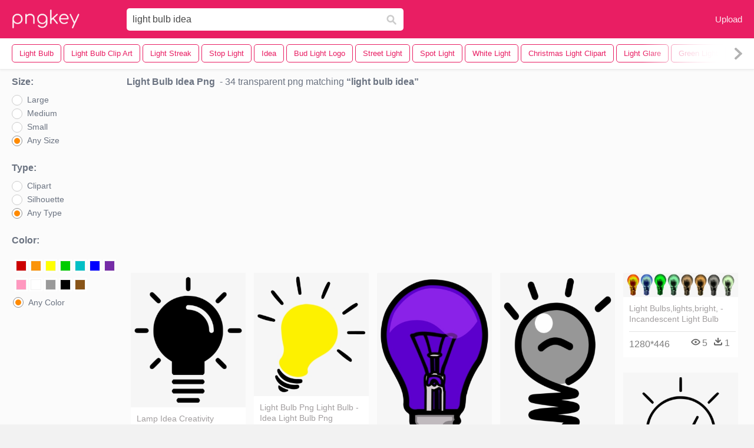

--- FILE ---
content_type: text/html;charset=utf-8
request_url: https://www.pngkey.com/pngs/light-bulb-idea/
body_size: 11272
content:






<html lang="en"   ><!--<![endif]--><head> 
 

<meta http-equiv="Content-Type" content="text/html; charset=UTF-8">
 

     
    <meta http-equiv="X-UA-Compatible" content="IE=edge,chrome=1">

 
 


    <meta name="viewport" content="width=device-width, initial-scale=1.0, minimum-scale=1.0">
     <title>Light Bulb Idea PNG, Transparent Light Bulb Idea PNG Image Free Download  - PNGkey</title>
 
        <meta name="keywords" content="Light Bulb Idea PNG, Light Bulb Idea PNG download,  Transparent Light Bulb Idea PNG">
	  <meta name="description" content="Download transparent Light Bulb Idea PNG for free on PNGkey.com. All Light Bulb Idea images with no background can be in persnal use and non-commercial use.  "> 

      <link href="/css/font-awesome.min.css" media="screen" rel="stylesheet" type="text/css">
 
 
    <link href="/css/application-0377944e0b43c91bd12da81e0c84e18a.css?v=1.2" media="screen" rel="stylesheet" type="text/css">
    <link href="/css/print-ac38768f09270df2214d2c500c647adc.css" media="print" rel="stylesheet" type="text/css">
 

  
      <link href="/css/new_search_ui-072a2b3bd69403d63e96599e87bbbd0f.css" media="screen" rel="stylesheet" type="text/css">

  <script async src="//pagead2.googlesyndication.com/pagead/js/adsbygoogle.js"></script>
		<link rel="stylesheet" type="text/css" href="/css/default.css" />
		<link rel="stylesheet" type="text/css" href="/css/component.css" />
 
 <script language="javascript">
 function search(thisfrm){
 	var k = thisfrm.k.value;
	if (k == "") {
		return false;
	}
	k = k.toLowerCase().replace(/ /g, "-");
	
	window.location = "https://www.pngkey.com/pngs/"+k+"/";
	return false;
}
</script>


 
</head>
  <body class="full-width-search fullwidth has-sticky-header redesign-layout resources-new_search">
      

 

    <header class="site-header is-stuck">
<div class="max-inner is-logged-out">
    <figure class="site-logo">
      <a href="https://www.pngkey.com"><img  src="/images/logo.png" style="margin:10px 0 10px;width:115px;height:45px"></a>
    </figure>
    <nav class="logged-out-nav">
        <ul class="header-menu">
 
          <li>
            <a href="https://www.pngkey.com/upfile/" class="login-link" >Upload</a>
          </li>
        </ul>


    </nav> 

 
 		<form method="get" name="keyForm" action="/search.html"  class="search-form" id="search-form" onsubmit="return search(document.keyForm);">

 
    <div class="inputs-wrapper">
        <input class="search-term" id="search-term" name="k" placeholder="Enter Keyword(s)" type="text" value="light bulb idea">

      <input class="search-submit" name="s" type="submit" value="s">
    </div>

	</form>
  </div> 

    

    <!-- Search Tags -->
    <div class="ez-search-tags">
      
<link href="/css/tags_carousel-ed39a8717895ff3fa810e4b0948c1633.css?v=1.2" media="screen" rel="stylesheet" type="text/css">

<div class="outer-tags-wrap ready">
  <div class="rs-carousel rs-carousel-horizontal rs-carousel-transition">
    <div class="rs-carousel-mask">
	 <ul class="tags-wrap rs-carousel-runner" style="transform: translate3d(0px, 0px, 0px); width: 4574px;">

		
          <li class="tag rs-carousel-item">
            <a href="/pngs/light-bulb/" class="tag-link"  title="light bulb ">
              <span>
                light bulb 
              </span>
			</a>         
		 </li>
	    
          <li class="tag rs-carousel-item">
            <a href="/pngs/light-bulb-clip-art/" class="tag-link"  title="light bulb clip art ">
              <span>
                light bulb clip art 
              </span>
			</a>         
		 </li>
	    
          <li class="tag rs-carousel-item">
            <a href="/pngs/light-streak/" class="tag-link"  title="light streak ">
              <span>
                light streak 
              </span>
			</a>         
		 </li>
	    
          <li class="tag rs-carousel-item">
            <a href="/pngs/stop-light/" class="tag-link"  title="stop light ">
              <span>
                stop light 
              </span>
			</a>         
		 </li>
	    
          <li class="tag rs-carousel-item">
            <a href="/pngs/idea/" class="tag-link"  title="idea ">
              <span>
                idea 
              </span>
			</a>         
		 </li>
	    
          <li class="tag rs-carousel-item">
            <a href="/pngs/bud-light-logo/" class="tag-link"  title="bud light logo ">
              <span>
                bud light logo 
              </span>
			</a>         
		 </li>
	    
          <li class="tag rs-carousel-item">
            <a href="/pngs/street-light/" class="tag-link"  title="street light ">
              <span>
                street light 
              </span>
			</a>         
		 </li>
	    
          <li class="tag rs-carousel-item">
            <a href="/pngs/spot-light/" class="tag-link"  title="spot light ">
              <span>
                spot light 
              </span>
			</a>         
		 </li>
	    
          <li class="tag rs-carousel-item">
            <a href="/pngs/white-light/" class="tag-link"  title="white light ">
              <span>
                white light 
              </span>
			</a>         
		 </li>
	    
          <li class="tag rs-carousel-item">
            <a href="/pngs/christmas-light-clipart/" class="tag-link"  title="christmas light clipart ">
              <span>
                christmas light clipart 
              </span>
			</a>         
		 </li>
	    
          <li class="tag rs-carousel-item">
            <a href="/pngs/light-glare/" class="tag-link"  title="light glare ">
              <span>
                light glare 
              </span>
			</a>         
		 </li>
	    
          <li class="tag rs-carousel-item">
            <a href="/pngs/green-light/" class="tag-link"  title="green light ">
              <span>
                green light 
              </span>
			</a>         
		 </li>
	    
          <li class="tag rs-carousel-item">
            <a href="/pngs/point-of-light/" class="tag-link"  title="point of light ">
              <span>
                point of light 
              </span>
			</a>         
		 </li>
	    
          <li class="tag rs-carousel-item">
            <a href="/pngs/yellow-light/" class="tag-link"  title="yellow light ">
              <span>
                yellow light 
              </span>
			</a>         
		 </li>
	    
          <li class="tag rs-carousel-item">
            <a href="/pngs/christmas-light-string/" class="tag-link"  title="christmas light string ">
              <span>
                christmas light string 
              </span>
			</a>         
		 </li>
	    
 
    </ul></div>
 
  <a href="#" class="rs-carousel-action rs-carousel-action-prev">
	<span class="arrow-wrap"><img alt="Arrow-icon" src="/images/arrow-icon-bf7a668e1b8681d2037e9e7e452bc0ba.svg"></span><span class="gradient"></span>
  </a>
  <a href="#" class="rs-carousel-action rs-carousel-action-next rs-carousel-action-active">
	<span class="arrow-wrap"><img alt="Arrow-icon" src="/images/arrow-icon-bf7a668e1b8681d2037e9e7e452bc0ba.svg"></span><span class="gradient"></span>
  </a>
  </div>
</div>

 

    </div>
	
</header> 


    <div id="body">
      <div class="content" style="background: #fbfbfb!important">

        

          

<input id="originalSearchQuery" name="originalSearchQuery" type="hidden" value="wedding invite">

<button class="filter-sidebar-open-btn btn primary flat" title="Filters">Filters</button>

<div class="content-inner">

  <aside id="filter-sidebar" style="display: block;">



      <link href="/css/search_filter-b48f3bc32896f4371bd4b03046ddfc67.css" media="screen" rel="stylesheet" type="text/css">

<div class="filter-inner full ">
  <button class="filter-sidebar-close-btn">Close</button>

 

  <h4>Size:</h4>
  <ul class="search-options">

    <li>
      
		<div class="check--wrapper">
		  <div id="idsize1" class="check--box radio" onmouseover="doOver('idsize1')" onmouseout="doOut('idsize1')"  onclick="javascript:toUrl1('https://www.pngkey.com/search.html?color=&sizetype=b&type=&k=light bulb idea',1)" data-filter-param="sort-best"></div>
		  <div class="check--label"  onmouseover="doOver('idsize1')" onmouseout="doOut('idsize1')"  onclick="javascript:toUrl1('https://www.pngkey.com/search.html?color=&sizetype=b&type=&k=light bulb idea',1)" >Large</div>
		</div>

    </li>
    <li>
      
		<div class="check--wrapper">
		  <div id="idsize2" class="check--box   radio" data-filter-param="sort-newest"  onmouseover="doOver('idsize2')" onmouseout="doOut('idsize2')"  onclick="javascript:toUrl1('https://www.pngkey.com/search.html?color=&sizetype=m&type=&k=light bulb idea',2)" ></div>
		  <div class="check--label"  onmouseover="doOver('idsize2')" onmouseout="doOut('idsize2')"  onclick="javascript:toUrl1('https://www.pngkey.com/search.html?color=&sizetype=m&type=&k=light bulb idea',2)" >Medium</div>
		</div>

    </li>
    <li>
      
		<div class="check--wrapper">
		  <div id="idsize3" class="check--box   radio" data-filter-param="sort-newest"  onmouseover="doOver('idsize3')" onmouseout="doOut('idsize3')"  onclick="javascript:toUrl1('https://www.pngkey.com/search.html?color=&sizetype=s&type=&k=light bulb idea',3)" ></div>
		  <div class="check--label"  onmouseover="doOver('idsize3')" onmouseout="doOut('idsize3')"  onclick="javascript:toUrl1('https://www.pngkey.com/search.html?color=&sizetype=s&type=&k=light bulb idea',3)" >Small</div>
		</div>

    </li>
    <li>
      
		<div class="check--wrapper">
		  <div id="idsize4" class="check--box  radio" data-filter-param="sort-best"  onmouseover="doOver('idsize4')" onmouseout="doOut('idsize4')"  onclick="javascript:toUrl1('https://www.pngkey.com/search.html?color=&type=&sizetype=&k=light bulb idea'),4" ></div>
		  <div class="check--label"  onmouseover="doOver('idsize4')" onmouseout="doOut('idsize4')"  onclick="javascript:toUrl1('https://www.pngkey.com/search.html?color=&type=&sizetype=&k=light bulb idea',4)" >Any Size</div>
		</div>

    </li>
  </ul>



  <h4>Type:</h4>
  <ul class="search-options">

    <li>
      
		<div class="check--wrapper">
		  <div id="idtype1" class="check--box radio" data-filter-param="sort-best"  onmouseover="doOver('idtype1')" onmouseout="doOut('idtype1')"  onclick="javascript:toUrl2('https://www.pngkey.com/search.html?color=&sizetype=&k=light bulb idea&type=clip',1)" ></div>
		  <div  class="check--label"  onmouseover="doOver('idtype1')" onmouseout="doOut('idtype1')"  onclick="javascript:toUrl2('https://www.pngkey.com/search.html?color=&sizetype=&k=light bulb idea&type=clip',1)" >Clipart</div>
		</div>

    </li>
    <li>
      
		<div class="check--wrapper">
		  <div id="idtype2" class="check--box radio" data-filter-param="sort-newest"  onmouseover="doOver('idtype2')" onmouseout="doOut('idtype2')"  onclick="javascript:toUrl2('https://www.pngkey.com/search.html?color=&sizetype=&k=light bulb idea&type=sil',2)" ></div>
		  <div class="check--label"  onmouseover="doOver('idtype2')" onmouseout="doOut('idtype2')"  onclick="javascript:toUrl2('https://www.pngkey.com/search.html?color=&sizetype=&k=light bulb idea&type=sil',2)" >Silhouette</div>
		</div>

    </li>

    <li>
      
		<div class="check--wrapper">
		  <div id="idtype3" class="check--box radio" data-filter-param="sort-best" onmouseover="doOver('idtype3')" onmouseout="doOut('idtype3')"  onclick="javascript:toUrl2('https://www.pngkey.com/search.html?color=&sizetype=&k=light bulb idea&type=',3)" ></div>
		  <div class="check--label" onmouseover="doOver('idtype3')" onmouseout="doOut('idtype3')"  onclick="javascript:toUrl2('https://www.pngkey.com/search.html?color=&sizetype=&k=light bulb idea&type=',3)" >Any Type</div>
		</div>

    </li>
  </ul>


<style>
.header-select-sul li.header-color-li:hover{background:#fff}.header-select-sul li.header-color-li .header-color-div .header-color-box{display:inline-block;margin-left:3px;margin-top:10px;float:left;border:2px solid #fff}.header-select-sul li.header-color-li .header-color-div .header-color-box a{display:block;width:16px;height:16px;border:1px solid #f1f1f1}.header-select-sul li.header-color-li .header-color-div .header-color-box a span{display:none}.header-select-sul li.header-color-li .header-color-div .header-color-box:hover{border:2px solid red}.header-select-acolor-span{display:none}

.header-select-sul li.header-color-li .header-color-div .header-color-box a {
    display: block;
    width: 18px;
    height: 18px;
    border: 1px solid #f1f1f1;
}
.header-select-sul li a {
    color: #777;
    display: block;
    height: 30px;
    width: 100%;
}
.header-select-sul li.header-color-li {
    padding-bottom: 10px;
}

 
.header-select-sul li {
    padding-left: 2px;
    line-height: 30px;
    font-size: 12px;
    width: 100%;
}

.boxactive {border:2px solid red!important}

@media only screen and (max-width: 992px) {
.page a {
    margin-bottom: 20px;
    height: 30px;
    line-height: 30px;
    padding: 0 10px;
    font-size: 14px;
    margin-right: 10px;
}
</style>
  <h4>Color:</h4>
  <ul class="search-options header-select-sul">
    <li class="header-color-li">
      
	<div class="header-color-div clearfix">
					<div class="header-color-box " id="color1"><a href="https://www.pngkey.com/search.html?color=red&sizetype=&type=&k=light bulb idea" title="Red" style="background:#c00"><span>Red</span></a></div>
					<div class="header-color-box" id="color2"><a href="https://www.pngkey.com/search.html?color=orange&sizetype=&type=&k=light bulb idea" title="Orange" style="background:#fb940b"><span>Orange</span></a></div>
					<div class="header-color-box" id="color3"><a href="https://www.pngkey.com/search.html?color=yellow&sizetype=&type=&k=light bulb idea" title="Yellow" style="background:#ff0"><span>Yellow</span></a></div>
					<div class="header-color-box" id="color4"><a href="https://www.pngkey.com/search.html?color=green&sizetype=&type=&k=light bulb idea" title="Green" style="background:#0c0"><span>Green</span></a></div>
					<div class="header-color-box" id="color5"><a href="https://www.pngkey.com/search.html?color=teal&sizetype=&type=&k=light bulb idea" title="Teal" style="background:#03c0c6"><span>Teal</span></a></div>
					<div class="header-color-box" id="color6"><a href="https://www.pngkey.com/search.html?color=blue&sizetype=&type=&k=light bulb idea" title="Blue" style="background:#00f"><span>Blue</span></a></div>
					<div class="header-color-box" id="color7"><a href="https://www.pngkey.com/search.html?color=purple&sizetype=&type=&k=light bulb idea" title="Purple" style="background:#762ca7"><span>Purple</span></a></div>
					<div class="header-color-box" id="color8"><a href="https://www.pngkey.com/search.html?color=pink&sizetype=&type=&k=light bulb idea" title="Pink" style="background:#ff98bf"><span>Pink</span></a></div>
					<div class="header-color-box" id="color9"><a href="https://www.pngkey.com/search.html?color=white&sizetype=&type=&k=light bulb idea" title="White" style="background:#fff"><span>White</span></a></div>
					<div class="header-color-box" id="color10"><a href="https://www.pngkey.com/search.html?color=gray&sizetype=&type=&k=light bulb idea" title="Gray" style="background:#999"><span>Gray</span></a></div>
					<div class="header-color-box" id="color11"><a href="https://www.pngkey.com/search.html?color=black&sizetype=&type=&k=light bulb idea" title="Black" style="background:#000"><span>Black</span></a></div>
					<div class="header-color-box" id="color12"><a href="https://www.pngkey.com/search.html?color=brown&sizetype=&type=&k=light bulb idea" title="Brown" style="background:#885418"><span>Brown</span></a></div>
 		 
	</div>

    </li>
    <li>
      
		<div class="check--wrapper">
		  <div class="check--box radio" onmouseover="doOver('color13')" onmouseout="doOut('color13')" id="color13" onclick="javascript:toUrl('https://www.pngkey.com/search.html?color=&sizetype=&type=&k=light bulb idea')" data-filter-param="sort-best"></div>
		  <div class="check--label" style="margin-top:3px!important;" onmouseover="doOver('color13')" onmouseout="doOut('color13')" onclick="javascript:toUrl('https://www.pngkey.com/search.html?color=&sizetype=&type=&k=light bulb idea')">Any Color</div>
		</div>

    </li>
 
  </ul>


 
</div>


<script language="javascript">
	var containChecked = false;
	function doOver(idradio) {
		var contain = document.getElementById(idradio).className;
		containChecked =  contain.includes("checked"); 
		document.getElementById(idradio).className="check--box radio checked";
	}
	function doOut(idradio) {
		if (!containChecked) {
			document.getElementById(idradio).className="check--box radio";
		}
	}

	function toUrl1(url, idradio) {
 		for(var i = 1; i <= 4; i++) {
			if (idradio == i) {
				document.getElementById("idsize"+i).className="check--box radio checked";
				containChecked =  true; 
			} else {
				document.getElementById("idsize"+i).className="check--box radio";
			}
		}

 		document.location = url;

	}

	function toUrl2(url, idradio) {
 		for(var i = 1; i <= 3; i++) {
			if (idradio == i) {
				document.getElementById("idtype"+i).className="check--box radio checked";
				containChecked =  true; 
			} else {
				document.getElementById("idtype"+i).className="check--box radio";
			}
		}

 		document.location = url;

	}

	function toUrl(url) {
		document.location = url;
	}

	function setChecked() {
		var sizetype = '';
		var idsize = 'idsize4';
		switch(sizetype){
			case 's':
				idsize = 'idsize3';
				break;
			case 'm':
				idsize = 'idsize2';
				break;
			case 'b':
				idsize = 'idsize1';
				break;
		}
		document.getElementById(idsize).className="check--box radio checked";

		var type = '';
		var idtype = 'idtype3';
		switch(type){
			case 'clip':
				idtype = 'idtype1';
				break;
			case 'sil':
				idtype = 'idtype2';
				break;
		}
		document.getElementById(idtype).className="check--box radio checked";


		//color
		var type = '';

		if (type == '') {
			document.getElementById("color13").className="check--box radio checked";
		} else {
			var idcolor = "color12";
			switch(type) {
				case 'red':
					idcolor = "color1";
					break;

 				case 'orange':
					idcolor = "color2";
					break;

				case 'yellow':
					idcolor = "color3";
					break;

				case 'green':
					idcolor = "color4";
					break;

				case 'teal':
					idcolor = "color5";
					break;

				case 'blue':
					idcolor = "color6";
					break;

				case 'purple':
					idcolor = "color7";
					break;

				case 'pink':
					idcolor = "color8";
					break;

				case 'white':
					idcolor = "color9";
					break;

				case 'gray':
					idcolor = "color10";
					break;

				case 'black':
					idcolor = "color11";
					break;

				case 'brown':
					idcolor = "color12";
					break;
			}
			document.getElementById(idcolor).className="header-color-box  boxactive";
		}
	}

	setChecked();
</script>


<button class="btn flat toggle-btn" data-toggle="closed" data-more="More Search Filters" data-less="Less Search Filters">More Search Filters</button>

<button class="btn flat apply-filters-btn">Apply Filters</button>






      

  </aside>

  <div id="main" class="wide containerimagelist" >






    <div class="search-header">
      <div class="meta-search">
  <h1 class="search-term">light bulb idea Png</h1>

  <div class="results-info">
    <span class="dash">&nbsp;-</span> 34 transparent png matching
    <span>light bulb idea</span>
  </div>
</div>

          

    </div>

	  <div style="text-align:center;margin: 0 auto;margin-top:5px;margin-bottom:5px;  ">
 
 <ins class="adsbygoogle"
     style="display:block"
     data-ad-client="ca-pub-3342428265858452"
     data-ad-slot="3698520092"
     data-ad-format="auto"
     data-full-width-responsive="true"></ins>
<script>
(adsbygoogle = window.adsbygoogle || []).push({});
</script>		

	  </div>


    <div class="top-sstk">
    </div>


 

    <ul class="ez-resource-grid  vecteezy-grid grid2ul effect-1-ul" rel="search-results" data-numrows="12" id="grid2ul">
      






 
				<li>
				<div style="background-color: #fff;"  class="loadimmg"  id="pubu1">
				<a title="Lamp Idea Creativity Comments - Light Bulb Idea Idea Icon #387999"   href="https://www.pngkey.com/detail/u2q8w7e6e6r5a9i1_lamp-idea-creativity-comments-light-bulb-idea-idea/"><img id="listimg1" src="/images/bg3.png" alt="Lamp Idea Creativity Comments - Light Bulb Idea Idea Icon #387999"  
				title="Lamp Idea Creativity Comments - Light Bulb Idea Idea Icon #387999"
				data-height="304" data-src="https://smallimg.pngkey.com/png/small/38-387999_lamp-idea-creativity-comments-light-bulb-idea-idea.png"></a>
			 

<div class="img-detail">
			<h3 class="img-detail-title">
			 <a style="color:#a29e9f!important" href="https://www.pngkey.com/detail/u2q8w7e6e6r5a9i1_lamp-idea-creativity-comments-light-bulb-idea-idea/">Lamp Idea Creativity Comments - Light Bulb Idea Idea Icon </a></h3>
			<div class="pic-info clearfix"> 
			<p class="info-title fl">836*980</p>
			<div class="download-info fr">
				<p class="fl download-info-p">
					<img src="/images/icon-see.png" style="width:16px; height: 16px;float:left">
					<span>7</span>
				</p>
				<p class="fl download-info-p">
					<img src="/images/icon-pctdown.png" style="width:16px; height: 16px;float:left">
					<span>1</span>
				</p>
			</div>
			</div>
		</div>

</div>
				</li>

 

 
				<li>
				<div style="background-color: #fff;"  class="loadimmg"  id="pubu2">
				<a title="Light Bulb Png Light Bulb - Idea Light Bulb Png #59845"   href="https://www.pngkey.com/detail/u2q8a9a9t4u2q8r5_light-bulb-png-light-bulb-idea-light-bulb/"><img id="listimg2" src="/images/bg3.png" alt="Light Bulb Png Light Bulb - Idea Light Bulb Png #59845"  
				title="Light Bulb Png Light Bulb - Idea Light Bulb Png #59845"
				data-height="279" data-src="https://smallimg.pngkey.com/png/small/5-59845_light-bulb-png-light-bulb-idea-light-bulb.png"></a>
			 

<div class="img-detail">
			<h3 class="img-detail-title">
			 <a style="color:#a29e9f!important" href="https://www.pngkey.com/detail/u2q8a9a9t4u2q8r5_light-bulb-png-light-bulb-idea-light-bulb/">Light Bulb Png Light Bulb - Idea Light Bulb Png </a></h3>
			<div class="pic-info clearfix"> 
			<p class="info-title fl">749*805</p>
			<div class="download-info fr">
				<p class="fl download-info-p">
					<img src="/images/icon-see.png" style="width:16px; height: 16px;float:left">
					<span>11</span>
				</p>
				<p class="fl download-info-p">
					<img src="/images/icon-pctdown.png" style="width:16px; height: 16px;float:left">
					<span>5</span>
				</p>
			</div>
			</div>
		</div>

</div>
				</li>

 

 
				<li>
				<div style="background-color: #fff;"  class="loadimmg"  id="pubu3">
				<a title="Light Bulb Clipart Purple - Png Idea Light Bulb Clip Art #1160325"   href="https://www.pngkey.com/detail/u2q8u2w7o0i1a9a9_light-bulb-clipart-purple-png-idea-light-bulb/"><img id="listimg3" src="/images/bg3.png" alt="Light Bulb Clipart Purple - Png Idea Light Bulb Clip Art #1160325"  
				title="Light Bulb Clipart Purple - Png Idea Light Bulb Clip Art #1160325"
				data-height="448" data-src="https://smallimg.pngkey.com/png/small/116-1160325_light-bulb-clipart-purple-png-idea-light-bulb.png"></a>
			 

<div class="img-detail">
			<h3 class="img-detail-title">
			 <a style="color:#a29e9f!important" href="https://www.pngkey.com/detail/u2q8u2w7o0i1a9a9_light-bulb-clipart-purple-png-idea-light-bulb/">Light Bulb Clipart Purple - Png Idea Light Bulb Clip Art </a></h3>
			<div class="pic-info clearfix"> 
			<p class="info-title fl">600*1036</p>
			<div class="download-info fr">
				<p class="fl download-info-p">
					<img src="/images/icon-see.png" style="width:16px; height: 16px;float:left">
					<span>6</span>
				</p>
				<p class="fl download-info-p">
					<img src="/images/icon-pctdown.png" style="width:16px; height: 16px;float:left">
					<span>1</span>
				</p>
			</div>
			</div>
		</div>

</div>
				</li>

 

 
				<li>
				<div style="background-color: #fff;"  class="loadimmg"  id="pubu4">
				<a title="How To Set Use No Idea Icon Png - Light Bulb Idea #4334092"   href="https://www.pngkey.com/detail/u2e6y3t4u2u2r5w7_how-to-set-use-no-idea-icon-png/"><img id="listimg4" src="/images/bg3.png" alt="How To Set Use No Idea Icon Png - Light Bulb Idea #4334092"  
				title="How To Set Use No Idea Icon Png - Light Bulb Idea #4334092"
				data-height="367" data-src="https://smallimg.pngkey.com/png/small/433-4334092_how-to-set-use-no-idea-icon-png.png"></a>
			 

<div class="img-detail">
			<h3 class="img-detail-title">
			 <a style="color:#a29e9f!important" href="https://www.pngkey.com/detail/u2e6y3t4u2u2r5w7_how-to-set-use-no-idea-icon-png/">How To Set Use No Idea Icon Png - Light Bulb Idea </a></h3>
			<div class="pic-info clearfix"> 
			<p class="info-title fl">637*900</p>
			<div class="download-info fr">
				<p class="fl download-info-p">
					<img src="/images/icon-see.png" style="width:16px; height: 16px;float:left">
					<span>3</span>
				</p>
				<p class="fl download-info-p">
					<img src="/images/icon-pctdown.png" style="width:16px; height: 16px;float:left">
					<span>1</span>
				</p>
			</div>
			</div>
		</div>

</div>
				</li>

 

 
				<li>
				<div style="background-color: #fff;"  class="loadimmg"  id="pubu5">
				<a title="Light Bulbs,lights,bright, - Incandescent Light Bulb #1896681"   href="https://www.pngkey.com/detail/u2w7q8i1i1y3i1y3_light-bulbs-lights-bright-incandescent-light-bulb/"><img id="listimg5" src="/images/bg3.png" alt="Light Bulbs,lights,bright, - Incandescent Light Bulb #1896681"  
				title="Light Bulbs,lights,bright, - Incandescent Light Bulb #1896681"
				data-height="55" data-src="https://smallimg.pngkey.com/png/small/189-1896681_light-bulbs-lights-bright-incandescent-light-bulb.png"></a>
			 

<div class="img-detail">
			<h3 class="img-detail-title">
			 <a style="color:#a29e9f!important" href="https://www.pngkey.com/detail/u2w7q8i1i1y3i1y3_light-bulbs-lights-bright-incandescent-light-bulb/">Light Bulbs,lights,bright, - Incandescent Light Bulb </a></h3>
			<div class="pic-info clearfix"> 
			<p class="info-title fl">1280*446</p>
			<div class="download-info fr">
				<p class="fl download-info-p">
					<img src="/images/icon-see.png" style="width:16px; height: 16px;float:left">
					<span>5</span>
				</p>
				<p class="fl download-info-p">
					<img src="/images/icon-pctdown.png" style="width:16px; height: 16px;float:left">
					<span>1</span>
				</p>
			</div>
			</div>
		</div>

</div>
				</li>

 

 
				<li>
				<div style="background-color: #fff;"  class="loadimmg"  id="pubu6">
				<a title="Creative Idea Light Bulb Innovation Svg Png Icon Free - Light Bulb Drawing Png #77021"   href="https://www.pngkey.com/detail/u2q8a9q8u2i1t4e6_creative-idea-light-bulb-innovation-svg-png-icon/"><img id="listimg6" src="/images/bg3.png" alt="Creative Idea Light Bulb Innovation Svg Png Icon Free - Light Bulb Drawing Png #77021"  
				title="Creative Idea Light Bulb Innovation Svg Png Icon Free - Light Bulb Drawing Png #77021"
				data-height="318" data-src="https://smallimg.pngkey.com/png/small/7-77021_creative-idea-light-bulb-innovation-svg-png-icon.png"></a>
			 

<div class="img-detail">
			<h3 class="img-detail-title">
			 <a style="color:#a29e9f!important" href="https://www.pngkey.com/detail/u2q8a9q8u2i1t4e6_creative-idea-light-bulb-innovation-svg-png-icon/">Creative Idea Light Bulb Innovation Svg Png Icon Free - Light Bulb Drawing Png </a></h3>
			<div class="pic-info clearfix"> 
			<p class="info-title fl">800*980</p>
			<div class="download-info fr">
				<p class="fl download-info-p">
					<img src="/images/icon-see.png" style="width:16px; height: 16px;float:left">
					<span>14</span>
				</p>
				<p class="fl download-info-p">
					<img src="/images/icon-pctdown.png" style="width:16px; height: 16px;float:left">
					<span>7</span>
				</p>
			</div>
			</div>
		</div>

</div>
				</li>

 

 
				<li>
				<div style="background-color: #fff;"  class="loadimmg"  id="pubu7">
				<a title="Bulb, Idea, Light, Power Icon Clipart - Light Bulb Outline Png #1896657"   href="https://www.pngkey.com/detail/u2w7q8i1i1y3y3y3_bulb-idea-light-power-icon-clipart-light-bulb/"><img id="listimg7" src="/images/bg3.png" alt="Bulb, Idea, Light, Power Icon Clipart - Light Bulb Outline Png #1896657"  
				title="Bulb, Idea, Light, Power Icon Clipart - Light Bulb Outline Png #1896657"
				data-height="260" data-src="https://smallimg.pngkey.com/png/small/189-1896657_bulb-idea-light-power-icon-clipart-light-bulb.png"></a>
			 

<div class="img-detail">
			<h3 class="img-detail-title">
			 <a style="color:#a29e9f!important" href="https://www.pngkey.com/detail/u2w7q8i1i1y3y3y3_bulb-idea-light-power-icon-clipart-light-bulb/">Bulb, Idea, Light, Power Icon Clipart - Light Bulb Outline Png </a></h3>
			<div class="pic-info clearfix"> 
			<p class="info-title fl">480*480</p>
			<div class="download-info fr">
				<p class="fl download-info-p">
					<img src="/images/icon-see.png" style="width:16px; height: 16px;float:left">
					<span>6</span>
				</p>
				<p class="fl download-info-p">
					<img src="/images/icon-pctdown.png" style="width:16px; height: 16px;float:left">
					<span>1</span>
				</p>
			</div>
			</div>
		</div>

</div>
				</li>

 

 
				<li>
				<div style="background-color: #fff;"  class="loadimmg"  id="pubu8">
				<a title="Icons Light Idea Computer Lighting Incandescent Bulb - Idea Png Logo #8461599"   href="https://www.pngkey.com/detail/u2t4y3o0t4o0i1q8_icons-light-idea-computer-lighting-incandescent-bulb-idea/"><img id="listimg8" src="/images/bg3.png" alt="Icons Light Idea Computer Lighting Incandescent Bulb - Idea Png Logo #8461599"  
				title="Icons Light Idea Computer Lighting Incandescent Bulb - Idea Png Logo #8461599"
				data-height="275" data-src="https://smallimg.pngkey.com/png/small/846-8461599_icons-light-idea-computer-lighting-incandescent-bulb-idea.png"></a>
			 

<div class="img-detail">
			<h3 class="img-detail-title">
			 <a style="color:#a29e9f!important" href="https://www.pngkey.com/detail/u2t4y3o0t4o0i1q8_icons-light-idea-computer-lighting-incandescent-bulb-idea/">Icons Light Idea Computer Lighting Incandescent Bulb - Idea Png Logo </a></h3>
			<div class="pic-info clearfix"> 
			<p class="info-title fl">2362*2362</p>
			<div class="download-info fr">
				<p class="fl download-info-p">
					<img src="/images/icon-see.png" style="width:16px; height: 16px;float:left">
					<span>3</span>
				</p>
				<p class="fl download-info-p">
					<img src="/images/icon-pctdown.png" style="width:16px; height: 16px;float:left">
					<span>1</span>
				</p>
			</div>
			</div>
		</div>

</div>
				</li>

 

 
				<li>
				<div style="background-color: #fff;"  class="loadimmg"  id="pubu9">
				<a title="Idea Bulb Innovation Startup Light Settings Gear Comments - Bulb With Gear Icon Png #101310"   href="https://www.pngkey.com/detail/u2q8a9e6r5u2u2t4_idea-bulb-innovation-startup-light-settings-gear-comments/"><img id="listimg9" src="/images/bg3.png" alt="Idea Bulb Innovation Startup Light Settings Gear Comments - Bulb With Gear Icon Png #101310"  
				title="Idea Bulb Innovation Startup Light Settings Gear Comments - Bulb With Gear Icon Png #101310"
				data-height="292" data-src="https://smallimg.pngkey.com/png/small/10-101310_idea-bulb-innovation-startup-light-settings-gear-comments.png"></a>
			 

<div class="img-detail">
			<h3 class="img-detail-title">
			 <a style="color:#a29e9f!important" href="https://www.pngkey.com/detail/u2q8a9e6r5u2u2t4_idea-bulb-innovation-startup-light-settings-gear-comments/">Idea Bulb Innovation Startup Light Settings Gear Comments - Bulb With Gear Icon Png </a></h3>
			<div class="pic-info clearfix"> 
			<p class="info-title fl">872*980</p>
			<div class="download-info fr">
				<p class="fl download-info-p">
					<img src="/images/icon-see.png" style="width:16px; height: 16px;float:left">
					<span>6</span>
				</p>
				<p class="fl download-info-p">
					<img src="/images/icon-pctdown.png" style="width:16px; height: 16px;float:left">
					<span>2</span>
				</p>
			</div>
			</div>
		</div>

</div>
				</li>

 

 
				<li>
				<div style="background-color: #fff;"  class="loadimmg"  id="pubu10">
				<a title="Lamp Bulb Png Simple - Light Bulb Blue Vector #1170317"   href="https://www.pngkey.com/detail/u2q8u2e6y3q8i1t4_lamp-bulb-png-simple-light-bulb-blue-vector/"><img id="listimg10" src="/images/bg3.png" alt="Lamp Bulb Png Simple - Light Bulb Blue Vector #1170317"  
				title="Lamp Bulb Png Simple - Light Bulb Blue Vector #1170317"
				data-height="411" data-src="https://smallimg.pngkey.com/png/small/117-1170317_lamp-bulb-png-simple-light-bulb-blue-vector.png"></a>
			 

<div class="img-detail">
			<h3 class="img-detail-title">
			 <a style="color:#a29e9f!important" href="https://www.pngkey.com/detail/u2q8u2e6y3q8i1t4_lamp-bulb-png-simple-light-bulb-blue-vector/">Lamp Bulb Png Simple - Light Bulb Blue Vector </a></h3>
			<div class="pic-info clearfix"> 
			<p class="info-title fl">844*1200</p>
			<div class="download-info fr">
				<p class="fl download-info-p">
					<img src="/images/icon-see.png" style="width:16px; height: 16px;float:left">
					<span>10</span>
				</p>
				<p class="fl download-info-p">
					<img src="/images/icon-pctdown.png" style="width:16px; height: 16px;float:left">
					<span>4</span>
				</p>
			</div>
			</div>
		</div>

</div>
				</li>

 

 
				<li>
				<div style="background-color: #fff;"  class="loadimmg"  id="pubu11">
				<a title="Man With Idea Light Bulb Head Concept - Bulb Head Png #1896627"   href="https://www.pngkey.com/detail/u2w7q8i1i1y3t4q8_man-with-idea-light-bulb-head-concept-bulb/"><img id="listimg11" src="/images/bg3.png" alt="Man With Idea Light Bulb Head Concept - Bulb Head Png #1896627"  
				title="Man With Idea Light Bulb Head Concept - Bulb Head Png #1896627"
				data-height="447" data-src="https://smallimg.pngkey.com/png/small/189-1896627_man-with-idea-light-bulb-head-concept-bulb.png"></a>
			 

<div class="img-detail">
			<h3 class="img-detail-title">
			 <a style="color:#a29e9f!important" href="https://www.pngkey.com/detail/u2w7q8i1i1y3t4q8_man-with-idea-light-bulb-head-concept-bulb/">Man With Idea Light Bulb Head Concept - Bulb Head Png </a></h3>
			<div class="pic-info clearfix"> 
			<p class="info-title fl">450*750</p>
			<div class="download-info fr">
				<p class="fl download-info-p">
					<img src="/images/icon-see.png" style="width:16px; height: 16px;float:left">
					<span>4</span>
				</p>
				<p class="fl download-info-p">
					<img src="/images/icon-pctdown.png" style="width:16px; height: 16px;float:left">
					<span>1</span>
				</p>
			</div>
			</div>
		</div>

</div>
				</li>

 

 
				<li>
				<div style="background-color: #fff;"  class="loadimmg"  id="pubu12">
				<a title="Bulb Idea Imagination Light Lamp Innovation Invention - Black And White Innovation Bulb #2347239"   href="https://www.pngkey.com/detail/u2w7r5u2a9y3t4o0_bulb-idea-imagination-light-lamp-innovation-invention-black/"><img id="listimg12" src="/images/bg3.png" alt="Bulb Idea Imagination Light Lamp Innovation Invention - Black And White Innovation Bulb #2347239"  
				title="Bulb Idea Imagination Light Lamp Innovation Invention - Black And White Innovation Bulb #2347239"
				data-height="260" data-src="https://smallimg.pngkey.com/png/small/234-2347239_bulb-idea-imagination-light-lamp-innovation-invention-black.png"></a>
			 

<div class="img-detail">
			<h3 class="img-detail-title">
			 <a style="color:#a29e9f!important" href="https://www.pngkey.com/detail/u2w7r5u2a9y3t4o0_bulb-idea-imagination-light-lamp-innovation-invention-black/">Bulb Idea Imagination Light Lamp Innovation Invention - Black And White Innovation Bulb </a></h3>
			<div class="pic-info clearfix"> 
			<p class="info-title fl">981*982</p>
			<div class="download-info fr">
				<p class="fl download-info-p">
					<img src="/images/icon-see.png" style="width:16px; height: 16px;float:left">
					<span>5</span>
				</p>
				<p class="fl download-info-p">
					<img src="/images/icon-pctdown.png" style="width:16px; height: 16px;float:left">
					<span>1</span>
				</p>
			</div>
			</div>
		</div>

</div>
				</li>

 

 
				<li>
				<div style="background-color: #fff;"  class="loadimmg"  id="pubu13">
				<a title="Idea Bulb Идея Лампочка - Transparent Background Light Bulb Png #3892863"   href="https://www.pngkey.com/detail/u2e6e6o0o0t4t4q8_idea-bulb-transparent-background-light-bulb/"><img id="listimg13" src="/images/bg3.png" alt="Idea Bulb Идея Лампочка - Transparent Background Light Bulb Png #3892863"  
				title="Idea Bulb Идея Лампочка - Transparent Background Light Bulb Png #3892863"
				data-height="260" data-src="https://smallimg.pngkey.com/png/small/389-3892863_idea-bulb-transparent-background-light-bulb.png"></a>
			 

<div class="img-detail">
			<h3 class="img-detail-title">
			 <a style="color:#a29e9f!important" href="https://www.pngkey.com/detail/u2e6e6o0o0t4t4q8_idea-bulb-transparent-background-light-bulb/">Idea Bulb Идея Лампочка - Transparent Background Light Bulb Png </a></h3>
			<div class="pic-info clearfix"> 
			<p class="info-title fl">360*360</p>
			<div class="download-info fr">
				<p class="fl download-info-p">
					<img src="/images/icon-see.png" style="width:16px; height: 16px;float:left">
					<span>13</span>
				</p>
				<p class="fl download-info-p">
					<img src="/images/icon-pctdown.png" style="width:16px; height: 16px;float:left">
					<span>5</span>
				</p>
			</div>
			</div>
		</div>

</div>
				</li>

 

 
				<li>
				<div style="background-color: #fff;"  class="loadimmg"  id="pubu14">
				<a title="Thinking,free - Idea #4157065"   href="https://www.pngkey.com/detail/u2e6t4t4w7u2y3t4_thinking-free-idea/"><img id="listimg14" src="/images/bg3.png" alt="Thinking,free - Idea #4157065"  
				title="Thinking,free - Idea #4157065"
				data-height="132" data-src="https://smallimg.pngkey.com/png/small/415-4157065_thinking-free-idea.png"></a>
			 

<div class="img-detail">
			<h3 class="img-detail-title">
			 <a style="color:#a29e9f!important" href="https://www.pngkey.com/detail/u2e6t4t4w7u2y3t4_thinking-free-idea/">Thinking,free - Idea </a></h3>
			<div class="pic-info clearfix"> 
			<p class="info-title fl">1280*652</p>
			<div class="download-info fr">
				<p class="fl download-info-p">
					<img src="/images/icon-see.png" style="width:16px; height: 16px;float:left">
					<span>4</span>
				</p>
				<p class="fl download-info-p">
					<img src="/images/icon-pctdown.png" style="width:16px; height: 16px;float:left">
					<span>1</span>
				</p>
			</div>
			</div>
		</div>

</div>
				</li>

 

 
				<li>
				<div style="background-color: #fff;"  class="loadimmg"  id="pubu15">
				<a title="Kisspng New Product Development Innovation Marketing - Big Idea #9076387"   href="https://www.pngkey.com/detail/u2t4o0e6o0r5y3w7_kisspng-new-product-development-innovation-marketing-big-idea/"><img id="listimg15" src="/images/bg3.png" alt="Kisspng New Product Development Innovation Marketing - Big Idea #9076387"  
				title="Kisspng New Product Development Innovation Marketing - Big Idea #9076387"
				data-height="173" data-src="https://smallimg.pngkey.com/png/small/907-9076387_kisspng-new-product-development-innovation-marketing-big-idea.png"></a>
			 

<div class="img-detail">
			<h3 class="img-detail-title">
			 <a style="color:#a29e9f!important" href="https://www.pngkey.com/detail/u2t4o0e6o0r5y3w7_kisspng-new-product-development-innovation-marketing-big-idea/">Kisspng New Product Development Innovation Marketing - Big Idea </a></h3>
			<div class="pic-info clearfix"> 
			<p class="info-title fl">5616*3744</p>
			<div class="download-info fr">
				<p class="fl download-info-p">
					<img src="/images/icon-see.png" style="width:16px; height: 16px;float:left">
					<span>2</span>
				</p>
				<p class="fl download-info-p">
					<img src="/images/icon-pctdown.png" style="width:16px; height: 16px;float:left">
					<span>1</span>
				</p>
			</div>
			</div>
		</div>

</div>
				</li>

 

 
				<li>
				<div style="background-color: #fff;"  class="loadimmg"  id="pubu16">
				<a title="Bulb Creative Energy Idea Lamp Light Lightbulb Comments - Glucose Stimulated Insulin Secretion #193099"   href="https://www.pngkey.com/detail/u2q8a9o0y3o0i1r5_bulb-creative-energy-idea-lamp-light-lightbulb-comments/"><img id="listimg16" src="/images/bg3.png" alt="Bulb Creative Energy Idea Lamp Light Lightbulb Comments - Glucose Stimulated Insulin Secretion #193099"  
				title="Bulb Creative Energy Idea Lamp Light Lightbulb Comments - Glucose Stimulated Insulin Secretion #193099"
				data-height="420" data-src="https://smallimg.pngkey.com/png/small/19-193099_bulb-creative-energy-idea-lamp-light-lightbulb-comments.png"></a>
			 

<div class="img-detail">
			<h3 class="img-detail-title">
			 <a style="color:#a29e9f!important" href="https://www.pngkey.com/detail/u2q8a9o0y3o0i1r5_bulb-creative-energy-idea-lamp-light-lightbulb-comments/">Bulb Creative Energy Idea Lamp Light Lightbulb Comments - Glucose Stimulated Insulin Secretion </a></h3>
			<div class="pic-info clearfix"> 
			<p class="info-title fl">606*980</p>
			<div class="download-info fr">
				<p class="fl download-info-p">
					<img src="/images/icon-see.png" style="width:16px; height: 16px;float:left">
					<span>4</span>
				</p>
				<p class="fl download-info-p">
					<img src="/images/icon-pctdown.png" style="width:16px; height: 16px;float:left">
					<span>1</span>
				</p>
			</div>
			</div>
		</div>

</div>
				</li>

 

 
				<li>
				<div style="background-color: #fff;"  class="loadimmg"  id="pubu17">
				<a title="Bright Bulb Idea Lamp Light Comments #246852"   href="https://www.pngkey.com/detail/u2q8q8e6w7i1e6r5_bright-bulb-idea-lamp-light-comments/"><img id="listimg17" src="/images/bg3.png" alt="Bright Bulb Idea Lamp Light Comments #246852"  
				title="Bright Bulb Idea Lamp Light Comments #246852"
				data-height="424" data-src="https://smallimg.pngkey.com/png/small/24-246852_bright-bulb-idea-lamp-light-comments.png"></a>
			 

<div class="img-detail">
			<h3 class="img-detail-title">
			 <a style="color:#a29e9f!important" href="https://www.pngkey.com/detail/u2q8q8e6w7i1e6r5_bright-bulb-idea-lamp-light-comments/">Bright Bulb Idea Lamp Light Comments </a></h3>
			<div class="pic-info clearfix"> 
			<p class="info-title fl">600*980</p>
			<div class="download-info fr">
				<p class="fl download-info-p">
					<img src="/images/icon-see.png" style="width:16px; height: 16px;float:left">
					<span>3</span>
				</p>
				<p class="fl download-info-p">
					<img src="/images/icon-pctdown.png" style="width:16px; height: 16px;float:left">
					<span>1</span>
				</p>
			</div>
			</div>
		</div>

</div>
				</li>

 

 
				<li>
				<div style="background-color: #fff;"  class="loadimmg"  id="pubu18">
				<a title="Best Bright Idea Bulb A Statewide - Lightbulb Png #340393"   href="https://www.pngkey.com/detail/u2q8q8o0i1r5a9u2_best-bright-idea-bulb-a-statewide-lightbulb-png/"><img id="listimg18" src="/images/bg3.png" alt="Best Bright Idea Bulb A Statewide - Lightbulb Png #340393"  
				title="Best Bright Idea Bulb A Statewide - Lightbulb Png #340393"
				data-height="327" data-src="https://smallimg.pngkey.com/png/small/34-340393_best-bright-idea-bulb-a-statewide-lightbulb-png.png"></a>
			 

<div class="img-detail">
			<h3 class="img-detail-title">
			 <a style="color:#a29e9f!important" href="https://www.pngkey.com/detail/u2q8q8o0i1r5a9u2_best-bright-idea-bulb-a-statewide-lightbulb-png/">Best Bright Idea Bulb A Statewide - Lightbulb Png </a></h3>
			<div class="pic-info clearfix"> 
			<p class="info-title fl">2000*2000</p>
			<div class="download-info fr">
				<p class="fl download-info-p">
					<img src="/images/icon-see.png" style="width:16px; height: 16px;float:left">
					<span>5</span>
				</p>
				<p class="fl download-info-p">
					<img src="/images/icon-pctdown.png" style="width:16px; height: 16px;float:left">
					<span>2</span>
				</p>
			</div>
			</div>
		</div>

</div>
				</li>

 

 
				<li>
				<div style="background-color: #fff;"  class="loadimmg"  id="pubu19">
				<a title="Amazing Bulb Idea Imagination Light Innovation Setting - Cog With A Lightbulb #442522"   href="https://www.pngkey.com/detail/u2q8w7y3o0u2i1y3_amazing-bulb-idea-imagination-light-innovation-setting-cog/"><img id="listimg19" src="/images/bg3.png" alt="Amazing Bulb Idea Imagination Light Innovation Setting - Cog With A Lightbulb #442522"  
				title="Amazing Bulb Idea Imagination Light Innovation Setting - Cog With A Lightbulb #442522"
				data-height="260" data-src="https://smallimg.pngkey.com/png/small/44-442522_amazing-bulb-idea-imagination-light-innovation-setting-cog.png"></a>
			 

<div class="img-detail">
			<h3 class="img-detail-title">
			 <a style="color:#a29e9f!important" href="https://www.pngkey.com/detail/u2q8w7y3o0u2i1y3_amazing-bulb-idea-imagination-light-innovation-setting-cog/">Amazing Bulb Idea Imagination Light Innovation Setting - Cog With A Lightbulb </a></h3>
			<div class="pic-info clearfix"> 
			<p class="info-title fl">980*980</p>
			<div class="download-info fr">
				<p class="fl download-info-p">
					<img src="/images/icon-see.png" style="width:16px; height: 16px;float:left">
					<span>6</span>
				</p>
				<p class="fl download-info-p">
					<img src="/images/icon-pctdown.png" style="width:16px; height: 16px;float:left">
					<span>1</span>
				</p>
			</div>
			</div>
		</div>

</div>
				</li>

 

 
				<li>
				<div style="background-color: #fff;"  class="loadimmg"  id="pubu20">
				<a title="Light Bulb - Idea Black And White #896692"   href="https://www.pngkey.com/detail/u2q8t4y3y3a9u2w7_light-bulb-idea-black-and-white/"><img id="listimg20" src="/images/bg3.png" alt="Light Bulb - Idea Black And White #896692"  
				title="Light Bulb - Idea Black And White #896692"
				data-height="367" data-src="https://smallimg.pngkey.com/png/small/89-896692_light-bulb-idea-black-and-white.png"></a>
			 

<div class="img-detail">
			<h3 class="img-detail-title">
			 <a style="color:#a29e9f!important" href="https://www.pngkey.com/detail/u2q8t4y3y3a9u2w7_light-bulb-idea-black-and-white/">Light Bulb - Idea Black And White </a></h3>
			<div class="pic-info clearfix"> 
			<p class="info-title fl">420*594</p>
			<div class="download-info fr">
				<p class="fl download-info-p">
					<img src="/images/icon-see.png" style="width:16px; height: 16px;float:left">
					<span>3</span>
				</p>
				<p class="fl download-info-p">
					<img src="/images/icon-pctdown.png" style="width:16px; height: 16px;float:left">
					<span>1</span>
				</p>
			</div>
			</div>
		</div>

</div>
				</li>

 

 
				<li>
				<div style="background-color: #fff;"  class="loadimmg"  id="pubu21">
				<a title="Bulb Clipart Dark Light - Great Idea Tile Coaster #1662685"   href="https://www.pngkey.com/detail/u2w7a9r5e6e6t4r5_bulb-clipart-dark-light-great-idea-tile-coaster/"><img id="listimg21" src="/images/bg3.png" alt="Bulb Clipart Dark Light - Great Idea Tile Coaster #1662685"  
				title="Bulb Clipart Dark Light - Great Idea Tile Coaster #1662685"
				data-height="367" data-src="https://smallimg.pngkey.com/png/small/166-1662685_bulb-clipart-dark-light-great-idea-tile-coaster.png"></a>
			 

<div class="img-detail">
			<h3 class="img-detail-title">
			 <a style="color:#a29e9f!important" href="https://www.pngkey.com/detail/u2w7a9r5e6e6t4r5_bulb-clipart-dark-light-great-idea-tile-coaster/">Bulb Clipart Dark Light - Great Idea Tile Coaster </a></h3>
			<div class="pic-info clearfix"> 
			<p class="info-title fl">529*720</p>
			<div class="download-info fr">
				<p class="fl download-info-p">
					<img src="/images/icon-see.png" style="width:16px; height: 16px;float:left">
					<span>3</span>
				</p>
				<p class="fl download-info-p">
					<img src="/images/icon-pctdown.png" style="width:16px; height: 16px;float:left">
					<span>1</span>
				</p>
			</div>
			</div>
		</div>

</div>
				</li>

 

 
				<li>
				<div style="background-color: #fff;"  class="loadimmg"  id="pubu22">
				<a title="Creative Brain Idea Concept With Light Bulb Icon ,vector #1669448"   href="https://www.pngkey.com/detail/u2w7a9r5u2y3o0a9_creative-brain-idea-concept-with-light-bulb-icon/"><img id="listimg22" src="/images/bg3.png" alt="Creative Brain Idea Concept With Light Bulb Icon ,vector #1669448"  
				title="Creative Brain Idea Concept With Light Bulb Icon ,vector #1669448"
				data-height="217" data-src="https://smallimg.pngkey.com/png/small/166-1669448_creative-brain-idea-concept-with-light-bulb-icon.png"></a>
			 

<div class="img-detail">
			<h3 class="img-detail-title">
			 <a style="color:#a29e9f!important" href="https://www.pngkey.com/detail/u2w7a9r5u2y3o0a9_creative-brain-idea-concept-with-light-bulb-icon/">Creative Brain Idea Concept With Light Bulb Icon ,vector </a></h3>
			<div class="pic-info clearfix"> 
			<p class="info-title fl">400*400</p>
			<div class="download-info fr">
				<p class="fl download-info-p">
					<img src="/images/icon-see.png" style="width:16px; height: 16px;float:left">
					<span>6</span>
				</p>
				<p class="fl download-info-p">
					<img src="/images/icon-pctdown.png" style="width:16px; height: 16px;float:left">
					<span>2</span>
				</p>
			</div>
			</div>
		</div>

</div>
				</li>

 

 
				<li>
				<div style="background-color: #fff;"  class="loadimmg"  id="pubu23">
				<a title="Light Bulb Idea Finance Money - Sunset Icon Png #1896506"   href="https://www.pngkey.com/detail/u2w7q8i1i1t4i1t4_light-bulb-idea-finance-money-sunset-icon-png/"><img id="listimg23" src="/images/bg3.png" alt="Light Bulb Idea Finance Money - Sunset Icon Png #1896506"  
				title="Light Bulb Idea Finance Money - Sunset Icon Png #1896506"
				data-height="284" data-src="https://smallimg.pngkey.com/png/small/189-1896506_light-bulb-idea-finance-money-sunset-icon-png.png"></a>
			 

<div class="img-detail">
			<h3 class="img-detail-title">
			 <a style="color:#a29e9f!important" href="https://www.pngkey.com/detail/u2w7q8i1i1t4i1t4_light-bulb-idea-finance-money-sunset-icon-png/">Light Bulb Idea Finance Money - Sunset Icon Png </a></h3>
			<div class="pic-info clearfix"> 
			<p class="info-title fl">896*980</p>
			<div class="download-info fr">
				<p class="fl download-info-p">
					<img src="/images/icon-see.png" style="width:16px; height: 16px;float:left">
					<span>4</span>
				</p>
				<p class="fl download-info-p">
					<img src="/images/icon-pctdown.png" style="width:16px; height: 16px;float:left">
					<span>1</span>
				</p>
			</div>
			</div>
		</div>

</div>
				</li>

 

 
				<li>
				<div style="background-color: #fff;"  class="loadimmg"  id="pubu24">
				<a title="Light Bulb Idea Vector - Azure Mobile Services Icon #1896654"   href="https://www.pngkey.com/detail/u2w7q8i1i1y3y3r5_light-bulb-idea-vector-azure-mobile-services-icon/"><img id="listimg24" src="/images/bg3.png" alt="Light Bulb Idea Vector - Azure Mobile Services Icon #1896654"  
				title="Light Bulb Idea Vector - Azure Mobile Services Icon #1896654"
				data-height="423" data-src="https://smallimg.pngkey.com/png/small/189-1896654_light-bulb-idea-vector-azure-mobile-services-icon.png"></a>
			 

<div class="img-detail">
			<h3 class="img-detail-title">
			 <a style="color:#a29e9f!important" href="https://www.pngkey.com/detail/u2w7q8i1i1y3y3r5_light-bulb-idea-vector-azure-mobile-services-icon/">Light Bulb Idea Vector - Azure Mobile Services Icon </a></h3>
			<div class="pic-info clearfix"> 
			<p class="info-title fl">400*400</p>
			<div class="download-info fr">
				<p class="fl download-info-p">
					<img src="/images/icon-see.png" style="width:16px; height: 16px;float:left">
					<span>3</span>
				</p>
				<p class="fl download-info-p">
					<img src="/images/icon-pctdown.png" style="width:16px; height: 16px;float:left">
					<span>1</span>
				</p>
			</div>
			</div>
		</div>

</div>
				</li>

 

 
				<li>
				<div style="background-color: #fff;"  class="loadimmg"  id="pubu25">
				<a title="It Is A Light Bulb - Scalable Vector Graphics #1896712"   href="https://www.pngkey.com/detail/u2w7q8i1i1u2a9q8_it-is-a-light-bulb-scalable-vector-graphics/"><img id="listimg25" src="/images/bg3.png" alt="It Is A Light Bulb - Scalable Vector Graphics #1896712"  
				title="It Is A Light Bulb - Scalable Vector Graphics #1896712"
				data-height="249" data-src="https://smallimg.pngkey.com/png/small/189-1896712_it-is-a-light-bulb-scalable-vector-graphics.png"></a>
			 

<div class="img-detail">
			<h3 class="img-detail-title">
			 <a style="color:#a29e9f!important" href="https://www.pngkey.com/detail/u2w7q8i1i1u2a9q8_it-is-a-light-bulb-scalable-vector-graphics/">It Is A Light Bulb - Scalable Vector Graphics </a></h3>
			<div class="pic-info clearfix"> 
			<p class="info-title fl">1600*1600</p>
			<div class="download-info fr">
				<p class="fl download-info-p">
					<img src="/images/icon-see.png" style="width:16px; height: 16px;float:left">
					<span>3</span>
				</p>
				<p class="fl download-info-p">
					<img src="/images/icon-pctdown.png" style="width:16px; height: 16px;float:left">
					<span>1</span>
				</p>
			</div>
			</div>
		</div>

</div>
				</li>

 

 
				<li>
				<div style="background-color: #fff;"  class="loadimmg"  id="pubu26">
				<a title="Bright Idea Light Bulb Women S T Shirts - Shirt #1896758"   href="https://www.pngkey.com/detail/u2w7q8i1i1u2e6a9_bright-idea-light-bulb-women-s-t-shirts/"><img id="listimg26" src="/images/bg3.png" alt="Bright Idea Light Bulb Women S T Shirts - Shirt #1896758"  
				title="Bright Idea Light Bulb Women S T Shirts - Shirt #1896758"
				data-height="302" data-src="https://smallimg.pngkey.com/png/small/189-1896758_bright-idea-light-bulb-women-s-t-shirts.png"></a>
			 

<div class="img-detail">
			<h3 class="img-detail-title">
			 <a style="color:#a29e9f!important" href="https://www.pngkey.com/detail/u2w7q8i1i1u2e6a9_bright-idea-light-bulb-women-s-t-shirts/">Bright Idea Light Bulb Women S T Shirts - Shirt </a></h3>
			<div class="pic-info clearfix"> 
			<p class="info-title fl">378*378</p>
			<div class="download-info fr">
				<p class="fl download-info-p">
					<img src="/images/icon-see.png" style="width:16px; height: 16px;float:left">
					<span>3</span>
				</p>
				<p class="fl download-info-p">
					<img src="/images/icon-pctdown.png" style="width:16px; height: 16px;float:left">
					<span>1</span>
				</p>
			</div>
			</div>
		</div>

</div>
				</li>

 

 
				<li>
				<div style="background-color: #fff;"  class="loadimmg"  id="pubu27">
				<a title="Light Bulb Brilliant Idea Page Layout Comments - Document #1896788"   href="https://www.pngkey.com/detail/u2w7q8i1i1u2t4o0_light-bulb-brilliant-idea-page-layout-comments-document/"><img id="listimg27" src="/images/bg3.png" alt="Light Bulb Brilliant Idea Page Layout Comments - Document #1896788"  
				title="Light Bulb Brilliant Idea Page Layout Comments - Document #1896788"
				data-height="332" data-src="https://smallimg.pngkey.com/png/small/189-1896788_light-bulb-brilliant-idea-page-layout-comments-document.png"></a>
			 

<div class="img-detail">
			<h3 class="img-detail-title">
			 <a style="color:#a29e9f!important" href="https://www.pngkey.com/detail/u2w7q8i1i1u2t4o0_light-bulb-brilliant-idea-page-layout-comments-document/">Light Bulb Brilliant Idea Page Layout Comments - Document </a></h3>
			<div class="pic-info clearfix"> 
			<p class="info-title fl">766*980</p>
			<div class="download-info fr">
				<p class="fl download-info-p">
					<img src="/images/icon-see.png" style="width:16px; height: 16px;float:left">
					<span>4</span>
				</p>
				<p class="fl download-info-p">
					<img src="/images/icon-pctdown.png" style="width:16px; height: 16px;float:left">
					<span>1</span>
				</p>
			</div>
			</div>
		</div>

</div>
				</li>

 

 
				<li>
				<div style="background-color: #fff;"  class="loadimmg"  id="pubu28">
				<a title="Beautiful Free Clipart Light Bulb Idea Idea Bulb Png #1896837"   href="https://www.pngkey.com/detail/u2w7q8i1i1u2u2u2_beautiful-free-clipart-light-bulb-idea-idea-bulb/"><img id="listimg28" src="/images/bg3.png" alt="Beautiful Free Clipart Light Bulb Idea Idea Bulb Png #1896837"  
				title="Beautiful Free Clipart Light Bulb Idea Idea Bulb Png #1896837"
				data-height="316" data-src="https://smallimg.pngkey.com/png/small/189-1896837_beautiful-free-clipart-light-bulb-idea-idea-bulb.png"></a>
			 

<div class="img-detail">
			<h3 class="img-detail-title">
			 <a style="color:#a29e9f!important" href="https://www.pngkey.com/detail/u2w7q8i1i1u2u2u2_beautiful-free-clipart-light-bulb-idea-idea-bulb/">Beautiful Free Clipart Light Bulb Idea Idea Bulb Png </a></h3>
			<div class="pic-info clearfix"> 
			<p class="info-title fl">329*400</p>
			<div class="download-info fr">
				<p class="fl download-info-p">
					<img src="/images/icon-see.png" style="width:16px; height: 16px;float:left">
					<span>3</span>
				</p>
				<p class="fl download-info-p">
					<img src="/images/icon-pctdown.png" style="width:16px; height: 16px;float:left">
					<span>1</span>
				</p>
			</div>
			</div>
		</div>

</div>
				</li>

 

 
				<li>
				<div style="background-color: #fff;"  class="loadimmg"  id="pubu29">
				<a title="Light Bulb Idea Genius Yellow Png Image - Benq 5j.j5405.001 Replacement Lamp #4780151"   href="https://www.pngkey.com/detail/u2e6i1u2q8e6a9i1_light-bulb-idea-genius-yellow-png-image-benq/"><img id="listimg29" src="/images/bg3.png" alt="Light Bulb Idea Genius Yellow Png Image - Benq 5j.j5405.001 Replacement Lamp #4780151"  
				title="Light Bulb Idea Genius Yellow Png Image - Benq 5j.j5405.001 Replacement Lamp #4780151"
				data-height="455" data-src="https://smallimg.pngkey.com/png/small/478-4780151_light-bulb-idea-genius-yellow-png-image-benq.png"></a>
			 

<div class="img-detail">
			<h3 class="img-detail-title">
			 <a style="color:#a29e9f!important" href="https://www.pngkey.com/detail/u2e6i1u2q8e6a9i1_light-bulb-idea-genius-yellow-png-image-benq/">Light Bulb Idea Genius Yellow Png Image - Benq 5j.j5405.001 Replacement Lamp </a></h3>
			<div class="pic-info clearfix"> 
			<p class="info-title fl">1280*1280</p>
			<div class="download-info fr">
				<p class="fl download-info-p">
					<img src="/images/icon-see.png" style="width:16px; height: 16px;float:left">
					<span>4</span>
				</p>
				<p class="fl download-info-p">
					<img src="/images/icon-pctdown.png" style="width:16px; height: 16px;float:left">
					<span>1</span>
				</p>
			</div>
			</div>
		</div>

</div>
				</li>

 

 
				<li>
				<div style="background-color: #fff;"  class="loadimmg"  id="pubu30">
				<a title="Valuable Idea Light Bulb Coloring Page Ultra Pages - Drawing #6220678"   href="https://www.pngkey.com/detail/u2r5y3q8q8y3r5i1_valuable-idea-light-bulb-coloring-page-ultra-pages/"><img id="listimg30" src="/images/bg3.png" alt="Valuable Idea Light Bulb Coloring Page Ultra Pages - Drawing #6220678"  
				title="Valuable Idea Light Bulb Coloring Page Ultra Pages - Drawing #6220678"
				data-height="431" data-src="https://smallimg.pngkey.com/png/small/622-6220678_valuable-idea-light-bulb-coloring-page-ultra-pages.png"></a>
			 

<div class="img-detail">
			<h3 class="img-detail-title">
			 <a style="color:#a29e9f!important" href="https://www.pngkey.com/detail/u2r5y3q8q8y3r5i1_valuable-idea-light-bulb-coloring-page-ultra-pages/">Valuable Idea Light Bulb Coloring Page Ultra Pages - Drawing </a></h3>
			<div class="pic-info clearfix"> 
			<p class="info-title fl">1000*1000</p>
			<div class="download-info fr">
				<p class="fl download-info-p">
					<img src="/images/icon-see.png" style="width:16px; height: 16px;float:left">
					<span>3</span>
				</p>
				<p class="fl download-info-p">
					<img src="/images/icon-pctdown.png" style="width:16px; height: 16px;float:left">
					<span>1</span>
				</p>
			</div>
			</div>
		</div>

</div>
				</li>

 

 
				<li>
				<div style="background-color: #fff;"  class="loadimmg"  id="pubu31">
				<a title="Light Bulb Idea Clip Art Hot Trending Now - Clip Art #6220836"   href="https://www.pngkey.com/detail/u2r5y3q8q8u2q8t4_light-bulb-idea-clip-art-hot-trending-now/"><img id="listimg31" src="/images/bg3.png" alt="Light Bulb Idea Clip Art Hot Trending Now - Clip Art #6220836"  
				title="Light Bulb Idea Clip Art Hot Trending Now - Clip Art #6220836"
				data-height="162" data-src="https://smallimg.pngkey.com/png/small/622-6220836_light-bulb-idea-clip-art-hot-trending-now.png"></a>
			 

<div class="img-detail">
			<h3 class="img-detail-title">
			 <a style="color:#a29e9f!important" href="https://www.pngkey.com/detail/u2r5y3q8q8u2q8t4_light-bulb-idea-clip-art-hot-trending-now/">Light Bulb Idea Clip Art Hot Trending Now - Clip Art </a></h3>
			<div class="pic-info clearfix"> 
			<p class="info-title fl">1368*855</p>
			<div class="download-info fr">
				<p class="fl download-info-p">
					<img src="/images/icon-see.png" style="width:16px; height: 16px;float:left">
					<span>3</span>
				</p>
				<p class="fl download-info-p">
					<img src="/images/icon-pctdown.png" style="width:16px; height: 16px;float:left">
					<span>1</span>
				</p>
			</div>
			</div>
		</div>

</div>
				</li>

 

 
				<li>
				<div style="background-color: #fff;"  class="loadimmg"  id="pubu32">
				<a title="Business Light Innovation Ted Idea Convention Bulb - Lightbulb Drawing #7733952"   href="https://www.pngkey.com/detail/u2t4r5a9r5o0u2e6_business-light-innovation-ted-idea-convention-bulb-lightbulb/"><img id="listimg32" src="/images/bg3.png" alt="Business Light Innovation Ted Idea Convention Bulb - Lightbulb Drawing #7733952"  
				title="Business Light Innovation Ted Idea Convention Bulb - Lightbulb Drawing #7733952"
				data-height="493" data-src="https://smallimg.pngkey.com/png/small/773-7733952_business-light-innovation-ted-idea-convention-bulb-lightbulb.png"></a>
			 

<div class="img-detail">
			<h3 class="img-detail-title">
			 <a style="color:#a29e9f!important" href="https://www.pngkey.com/detail/u2t4r5a9r5o0u2e6_business-light-innovation-ted-idea-convention-bulb-lightbulb/">Business Light Innovation Ted Idea Convention Bulb - Lightbulb Drawing </a></h3>
			<div class="pic-info clearfix"> 
			<p class="info-title fl">912*911</p>
			<div class="download-info fr">
				<p class="fl download-info-p">
					<img src="/images/icon-see.png" style="width:16px; height: 16px;float:left">
					<span>3</span>
				</p>
				<p class="fl download-info-p">
					<img src="/images/icon-pctdown.png" style="width:16px; height: 16px;float:left">
					<span>1</span>
				</p>
			</div>
			</div>
		</div>

</div>
				</li>

 

 
				<li>
				<div style="background-color: #fff;"  class="loadimmg"  id="pubu33">
				<a title="Clipart Idea Light Bulb 101 Clip Art - Pokemon Skin Imgur #8653449"   href="https://www.pngkey.com/detail/u2t4u2u2w7r5w7u2_clipart-idea-light-bulb-101-clip-art-pokemon/"><img id="listimg33" src="/images/bg3.png" alt="Clipart Idea Light Bulb 101 Clip Art - Pokemon Skin Imgur #8653449"  
				title="Clipart Idea Light Bulb 101 Clip Art - Pokemon Skin Imgur #8653449"
				data-height="182" data-src="https://smallimg.pngkey.com/png/small/865-8653449_clipart-idea-light-bulb-101-clip-art-pokemon.png"></a>
			 

<div class="img-detail">
			<h3 class="img-detail-title">
			 <a style="color:#a29e9f!important" href="https://www.pngkey.com/detail/u2t4u2u2w7r5w7u2_clipart-idea-light-bulb-101-clip-art-pokemon/">Clipart Idea Light Bulb 101 Clip Art - Pokemon Skin Imgur </a></h3>
			<div class="pic-info clearfix"> 
			<p class="info-title fl">1368*855</p>
			<div class="download-info fr">
				<p class="fl download-info-p">
					<img src="/images/icon-see.png" style="width:16px; height: 16px;float:left">
					<span>2</span>
				</p>
				<p class="fl download-info-p">
					<img src="/images/icon-pctdown.png" style="width:16px; height: 16px;float:left">
					<span>1</span>
				</p>
			</div>
			</div>
		</div>

</div>
				</li>

 

 
				<li>
				<div style="background-color: #fff;"  class="loadimmg"  id="pubu34">
				<a title="We Begin With An Inkling Of An Idea - Incandescent Light Bulb #9503399"   href="https://www.pngkey.com/detail/u2y3a9o0u2u2i1e6_we-begin-with-an-inkling-of-an-idea/"><img id="listimg34" src="/images/bg3.png" alt="We Begin With An Inkling Of An Idea - Incandescent Light Bulb #9503399"  
				title="We Begin With An Inkling Of An Idea - Incandescent Light Bulb #9503399"
				data-height="396" data-src="https://smallimg.pngkey.com/png/small/950-9503399_we-begin-with-an-inkling-of-an-idea.png"></a>
			 

<div class="img-detail">
			<h3 class="img-detail-title">
			 <a style="color:#a29e9f!important" href="https://www.pngkey.com/detail/u2y3a9o0u2u2i1e6_we-begin-with-an-inkling-of-an-idea/">We Begin With An Inkling Of An Idea - Incandescent Light Bulb </a></h3>
			<div class="pic-info clearfix"> 
			<p class="info-title fl">894*1062</p>
			<div class="download-info fr">
				<p class="fl download-info-p">
					<img src="/images/icon-see.png" style="width:16px; height: 16px;float:left">
					<span>2</span>
				</p>
				<p class="fl download-info-p">
					<img src="/images/icon-pctdown.png" style="width:16px; height: 16px;float:left">
					<span>1</span>
				</p>
			</div>
			</div>
		</div>

</div>
				</li>

 

	

 
    
 


</ul>



    

    <div class="sstk-browse-wrapper">
    </div>


<style>
.page a.active{
    background: #e91e63;
	color:#000;
}
.page {
    text-align: center;
    padding: 40px 0 60px;
}
.page a {
    height: 66px;
    line-height: 66px;
    padding: 0 26px;
    text-align: center;
    font-size: 18px;
    color: #e91e63;
    border: 1px solid #d9d9d9;
    display: inline-block;
    margin-right: 14px;
    background: #fff;
}
</style>
	

	  <div style="margin-top:5px;margin-bottom:5px;">

<ins class="adsbygoogle"
     style="display:block"
     data-ad-client="ca-pub-3342428265858452"
     data-ad-slot="3698520092"
     data-ad-format="auto"
     data-full-width-responsive="true"></ins>
<script>
(adsbygoogle = window.adsbygoogle || []).push({});
</script>		

	  </div>

	<div class="page" id="png_list_page">


	
	
						

	
	
	

	

	</div>
    
  </div>
</div>

<!-- end: content-inner -->

 


      </div>
    </div>
	
	 
    
 







    <footer class="site-footer new">
  <div class="max-inner">

    <div class="footer-nav row">
      <div class="col">
        <h4>Food</h4>
        <ul>
          <li><a href="https://www.pngkey.com/pngs/pizza/">Pizza</a></li>
          <li><a href="https://www.pngkey.com/pngs/sandwich/">Sandwich</a></li>
          <li><a href="https://www.pngkey.com/pngs/vegetables/">Vegetables</a></li>
          <li><a href="https://www.pngkey.com/pngs/tomato/">Tomato</a></li>
          <li><a href="https://www.pngkey.com/pngs/pumpkin/">Pumpkin</a></li>
        </ul>
      </div>

      <div class="col">
        <h4>Logos</h4>
        <ul>
          <li><a href="https://www.pngkey.com/pngs/instagram-logo/">Instagram Logo</a></li>
          <li><a href="https://www.pngkey.com/pngs/twitter-logo/">Twitter Logo</a></li>
          <li><a href="https://www.pngkey.com/pngs/youtube-logo/">Youtube Logo</a></li>
          <li><a href="https://www.pngkey.com/pngs/facebook-logo/">Facebook Logo</a></li>
          <li><a href="https://www.pngkey.com/pngs/snapchat-logo/">Snapchat Logo</a></li>
          <li><a href="https://www.pngkey.com/pngs/google-logo/">Google Logo</a></li>
         </ul>
      </div>

      <div class="col">
        <h4>Festivals</h4>
        <ul>
          <li><a href="https://www.pngkey.com/pngs/christmas/">Christmas</a></li>
          <li><a href="https://www.pngkey.com/pngs/halloween/">Halloween</a></li>
          <li><a href="https://www.pngkey.com/pngs/thanksgiving/">Thanksgiving</a></li>
          <li><a href="https://www.pngkey.com/pngs/valentines/">Valentines</a></li>
          <li><a href="https://www.pngkey.com/pngs/easter/">Easter</a></li>
        </ul>
      </div>

	  <div class="col">
        <h4>People</h4>
        <ul>
          <li><a href="https://www.pngkey.com/pngs/frozen/">Frozen</a></li>
          <li><a href="https://www.pngkey.com/pngs/girl/">Girl</a></li>
          <li><a href="https://www.pngkey.com/pngs/baby/">Baby</a></li>
          <li><a href="https://www.pngkey.com/pngs/woman/">Woman</a></li>
          <li><a href="https://www.pngkey.com/pngs/cowboy/">Cowboy</a></li>
          <li><a href="https://www.pngkey.com/pngs/kids/">Kids</a></li>
        </ul>
      </div>

      <div class="col">
        <h4>Nature</h4>
        <ul>
          <li><a href="https://www.pngkey.com/pngs/cloud/">Cloud</a></li>
          <li><a href="https://www.pngkey.com/pngs/fire/">Fire</a></li>
          <li><a href="https://www.pngkey.com/pngs/grass/">Grass</a></li>
          <li><a href="https://www.pngkey.com/pngs/star/">Star</a></li>
          <li><a href="https://www.pngkey.com/pngs/tree/">Tree</a></li>
        </ul>
      </div>

      <div class="col">
        <h4>Others</h4>
        <ul>
          <li><a href="https://www.pngkey.com/pngs/emoji/">Emoji</a></li>
          <li><a href="https://www.pngkey.com/pngs/flowers/">Flowers</a></li>
          <li><a href="https://www.pngkey.com/pngs/rose/">Rose</a></li>
          <li><a href="https://www.pngkey.com/pngs/water/">Water</a></li>
          <li><a href="https://www.pngkey.com/pngs/ribbon/">Ribbon</a></li>
          <li><a href="https://www.pngkey.com/pngs/tattoo/">Tattoo</a></li>
        </ul>
      </div>
    </div>

    <div class="footer-bottom row">
      <div class="footer-bottom-inner">
 
 
        <div class="footer-aux">
          <p class="footer-copyright">© 2018 pngkey.com. All rights reserved</p>
          <span class="bullet-sep"> • </span>
          <ul>
            <li><a href="https://www.pngkey.com/us/" rel="nofollow">About Us</a></li>
            <li><a href="https://www.pngkey.com/tocontact/" rel="nofollow">Contact Us</a></li>
            <li><a href="https://www.pngkey.com/todmca/" rel="nofollow">DMCA</a></li>
            <li><a href="https://www.pngkey.com/terms/" rel="nofollow">Terms of Use</a></li>
           </ul>
        </div>
      </div>
    </div>
  </div>
</footer>
<!-- Global site tag (gtag.js) - Google Analytics -->
<script async src="https://www.googletagmanager.com/gtag/js?id=UA-122929592-2"></script>
<script>
  window.dataLayer = window.dataLayer || [];
  function gtag(){dataLayer.push(arguments);}
  gtag('js', new Date());
  gtag('config', 'UA-122929592-2');
</script>



<style>
.openads1 {
	min-height:270px!important;
}
</style>

 


    
	    <script src="/js/jquery-1.8.3.min.js"></script>
<script type="text/javascript" src="/jso/jquery.reveal.js"></script>
<link rel="stylesheet" href="/jso/reveal.css?v=1.0">   
 

 <script language="javascript">
var sleeptime = 3;
function dothing() {
	document.getElementById("idtime").innerHTML =  sleeptime;
 	if (sleeptime-- > 0)
	{
		setTimeout(dothing, 1000);
	} else {
		sleeptime = 3;
		document.getElementById("pophints").style.display = "none";
		document.getElementById("pophints2").style.display = "block";
		
		document.getElementById("downloadbtn").style.display = "block";
	}
}

function tigertime() {
	setTimeout(dothing,  300);
	document.getElementById("idtime").innerHTML =  3;
	document.getElementById("pophints").style.display = "block";
	document.getElementById("pophints2").style.display = "none";
	document.getElementById("downloadbtn").style.display = "none";
}

function setvalue(width, height, kbsize, imgsrc, suffix) {
   if ( document.getElementById("openads").style.height == "0px") {
		 sleeptime = 0;
   }

	 var text = "Original Resolution: " + width + "x" + height + " <br>File Size: " + kbsize + "kb&nbsp;&nbsp; File Format:" + suffix;
	document.getElementById("idresolution").innerHTML = text;
	document.getElementById("download_btn2").href=imgsrc;
	document.getElementById("myModal").style.display ="block";
}

function closepanel() {
	document.getElementById("myModal").style.display ="none";
}

</script>




 		<script src="/js/modernizr.custom.js"></script>

		<script src="/js/masonry.pkgd.min.js"></script>
		<script src="/js/imagesloaded.js"></script>
		<script src="/js/classie.js"></script>
		<script src="/js/AnimOnScroll.js"></script>

		<script>
			function resizeImgs() {
				try
				{
					 var realwidth = document.getElementById("pubu1").offsetWidth;

					 for( var i = 1; i < 100; i++) {
						var o = document.getElementById("listimg"+i);
 
						if (typeof(o) == "undefined") {
							break;
						}
				 
						var dataheight = o.getAttribute("data-height");
						var height = (realwidth /260) * dataheight ;

 
						o.setAttribute("height", height);
						o.setAttribute("width", realwidth);
 
					}
				
				}
				catch (err)
				{
				}
	
			}
			resizeImgs();

			new AnimOnScroll( document.getElementById( 'grid2ul' ), {
				minDuration : 0.1,
				maxDuration : 0.1,
				viewportFactor : 0
			} );
		</script>
 

    
  
 
<script>
    $(window).on('scroll',function () { 
		resizeImgs();
        $('.loadimmg img').each(function () { 
            if (checkShow($(this)) && !isLoaded($(this)) ){
                loadImg($(this)); 
            }
        })
    })
    function checkShow($img) { 
        var scrollTop = $(window).scrollTop(); 
        var windowHeight = $(window).height(); 
        var offsetTop = $img.offset().top;  

        if (offsetTop < (scrollTop + windowHeight) && offsetTop > scrollTop) { 
            return true;
        }
        return false;
    }
    function isLoaded ($img) {
        return $img.attr('data-src') == $img.attr('src');  
    }
    function loadImg ($img) {
        $img.attr('src',$img.attr('data-src'));  
    }

 
 
    $(window).on('scroll',function () {
        lazyRender();
    })
    function lazyRender () {
        $('.loadimmg img').each(function () {
            if (checkShow($(this)) && !isLoaded($(this)) ){
                loadImg($(this));
            }
        })
    }

	var loadcount = 9;
	
		loadcount = 30;
	
	function load15(){
		var i = 0;
		$('.loadimmg img').each(function () {
            
       
			if (i++ < loadcount) {
				loadImg($(this));
			}
        });
	}
    setTimeout(load15, 100);

 </script>
   
 
  
 
    <script defer="defer" src="/js/jquery.rs.carousel-5763ad180bc69cb2b583cd5d42a9c231.js" type="text/javascript"></script>
<script defer="defer" src="/js/jquery.rs.carousel-touch-c5c93eecbd1da1af1bce8f19e8f02105.js" type="text/javascript"></script>
 
	  <script src="/js/essential_top_scripts-8f8776c1ef78a3b2551081ec2acd7f3b.js" type="text/javascript"></script>
       <script defer="defer" src="/js/application-4de96a6cd066be2e9f4bce1163880a58.js?v=1.0" type="text/javascript"></script>
       <script defer="defer" src="/js/redesign-functionality-6bf4ca9b2811703f05d6180f8ed6bfdd.js" type="text/javascript"></script>
 
  


   <script src="/js/tippy.all.min-195fd3e142668293133294b406d48512.js" type="text/javascript"></script>
  <script src="/js/search_filters-698252d5891dc3ba5deff86070863b90.js?v=1.0" type="text/javascript"></script>

 <script defer="defer" src="/js/tags-carousel-6af3c3a9d1135b957ae4736b07801e0a.js" type="text/javascript"></script>

</body></html>


--- FILE ---
content_type: text/html; charset=utf-8
request_url: https://www.google.com/recaptcha/api2/aframe
body_size: 267
content:
<!DOCTYPE HTML><html><head><meta http-equiv="content-type" content="text/html; charset=UTF-8"></head><body><script nonce="qDd9_VqUkLuNl2a3xbmkFg">/** Anti-fraud and anti-abuse applications only. See google.com/recaptcha */ try{var clients={'sodar':'https://pagead2.googlesyndication.com/pagead/sodar?'};window.addEventListener("message",function(a){try{if(a.source===window.parent){var b=JSON.parse(a.data);var c=clients[b['id']];if(c){var d=document.createElement('img');d.src=c+b['params']+'&rc='+(localStorage.getItem("rc::a")?sessionStorage.getItem("rc::b"):"");window.document.body.appendChild(d);sessionStorage.setItem("rc::e",parseInt(sessionStorage.getItem("rc::e")||0)+1);localStorage.setItem("rc::h",'1768428962701');}}}catch(b){}});window.parent.postMessage("_grecaptcha_ready", "*");}catch(b){}</script></body></html>